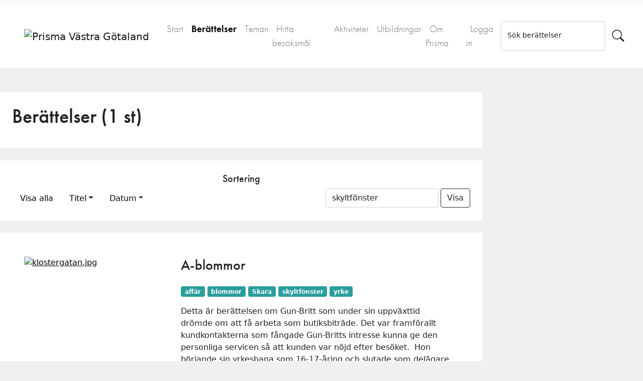

--- FILE ---
content_type: text/html; charset=utf-8
request_url: https://www.prismavg.se/exhibits?tags=skyltf%C3%B6nster
body_size: 5237
content:
<!DOCTYPE html>
<html lang="sv-SE" prefix="og: http://ogp.me/ns#">
<head>
	<meta charset="utf-8">

    <!-- favicons -->
    <link rel="apple-touch-icon" sizes="180x180" href="/apple-touch-icon.png?v=RyMqob4Akk">
    <link rel="icon" type="image/png" sizes="32x32" href="/favicon-32x32.png?v=RyMqob4Akk">
    <link rel="icon" type="image/png" sizes="16x16" href="/favicon-16x16.png?v=RyMqob4Akk">
    <link rel="manifest" href="/manifest.json?v=RyMqob4Akk">
    <link rel="mask-icon" href="/safari-pinned-tab.svg?v=RyMqob4Akk" color="#5bbad5">
    <link rel="shortcut icon" href="/favicon.ico?v=RyMqob4Akk">

    <meta name="theme-color" content="#ffffff">
    <meta name="viewport" content="width=device-width, initial-scale=1">

    <!-- Bootstrap CSS -->
    <!--<link href="https://cdn.jsdelivr.net/npm/bootstrap@5.0.1/dist/css/bootstrap.min.css" rel="stylesheet" integrity="sha384-+0n0xVW2eSR5OomGNYDnhzAbDsOXxcvSN1TPprVMTNDbiYZCxYbOOl7+AMvyTG2x" crossorigin="anonymous">-->

            <meta name="description" content="Upptäck och utforska industrisamhällets historia i Västra Götaland. " />
    
    
    <title>Berättelser &middot; Prisma Västra Götaland</title>

    <link rel="alternate" type="application/rss+xml" title="Omeka RSS-feed" href="/items/browse?output=rss2" /><link rel="alternate" type="application/atom+xml" title="Omeka Atom-feed" href="/items/browse?output=atom" />
    <!-- Social Media Stuff -->

    <meta property="og:locale" content="sv_SE" />

    
    <!-- Add open graph tags to item show pages -->
    
    

    <!-- Stylesheets -->
    <link href="/application/views/scripts/css/public.css?v=3.1.2" media="screen" rel="stylesheet" type="text/css" >
<link href="/plugins/ExhibitBuilder/views/public/css/exhibits.css?v=3.1.2" media="all" rel="stylesheet" type="text/css" >
<link href="/plugins/ExhibitBuilder/views/public/css/jcarousel.responsive.css?v=3.1.2" media="all" rel="stylesheet" type="text/css" >
<link href="/themes/prisma_vg2/css/lightbox.css?v=3.1.2" media="all" rel="stylesheet" type="text/css" >
<link href="/plugins/Html5Media/views/shared/mediaelement/mediaelementplayer-legacy.min.css?v=2.8.1" media="all" rel="stylesheet" type="text/css" >
<link href="/plugins/Html5Media/views/shared/css/html5media.css?v=2.8.1" media="all" rel="stylesheet" type="text/css" >
<link href="/plugins/VideoEmbed/views/shared/css/video_embed.css?v=3.1.2" media="all" rel="stylesheet" type="text/css" >
<link href="/plugins/Events/views/public/css/events.css?v=3.1.2" media="all" rel="stylesheet" type="text/css" >
<link href="/plugins/ExhibitThemes/views/public/css/exhibit_themes.css?v=3.1.2" media="all" rel="stylesheet" type="text/css" >
<link href="/plugins/UserGroups/views/public/css/user_groups.css?v=3.1.2" media="all" rel="stylesheet" type="text/css" >
<link href="//use.typekit.net/cor2fdy.css" media="all" rel="stylesheet" type="text/css" >
<link href="https://cdn.jsdelivr.net/npm/bootstrap-icons@1.5.0/font/bootstrap-icons.css" media="all" rel="stylesheet" type="text/css" >
<link href="//fonts.googleapis.com/css?family=PT+Serif:400,700,400italic,700italic" media="all" rel="stylesheet" type="text/css" >
<link href="/themes/prisma_vg2/css/bootstrap/bootstrap.min.css?v=3.1.2" media="all" rel="stylesheet" type="text/css" >
<link href="/themes/prisma_vg2/css/slidebars.min.css?v=3.1.2" media="all" rel="stylesheet" type="text/css" >
<link href="/themes/prisma_vg2/css/magnific-popup.css?v=3.1.2" media="all" rel="stylesheet" type="text/css" >
<link href="/themes/prisma_vg2/css/cookieconsent_prismavg.css?v=3.1.2" media="all" rel="stylesheet" type="text/css" >
<link href="/themes/prisma_vg2/css/item_popup.css?v=3.1.2" media="all" rel="stylesheet" type="text/css" >
<link href="/themes/prisma_vg2/css/main.css?v=3.1.2" media="all" rel="stylesheet" type="text/css" >
    
    <style></style>

    <!-- Adobe TypeKit web fonts (kit:Prisma) -->
    <script src="https://use.typekit.net/cor2fdy.js"></script>
    <script>try{Typekit.load({ async: false });}catch(e){}</script>

    <!-- JavaScripts -->
    <script type="text/javascript" src="//ajax.googleapis.com/ajax/libs/jquery/3.6.0/jquery.min.js"></script>
<script type="text/javascript">
    //<!--
    window.jQuery || document.write("<script type=\"text\/javascript\" src=\"\/application\/views\/scripts\/javascripts\/vendor\/jquery.js?v=3.1.2\" charset=\"utf-8\"><\/script>")    //-->
</script>
<script type="text/javascript" src="//ajax.googleapis.com/ajax/libs/jqueryui/1.12.1/jquery-ui.min.js"></script>
<script type="text/javascript">
    //<!--
    window.jQuery.ui || document.write("<script type=\"text\/javascript\" src=\"\/application\/views\/scripts\/javascripts\/vendor\/jquery-ui.js?v=3.1.2\" charset=\"utf-8\"><\/script>")    //-->
</script>
<script type="text/javascript" src="/application/views/scripts/javascripts/vendor/jquery.ui.touch-punch.js"></script>
<script type="text/javascript">
    //<!--
    jQuery.noConflict();    //-->
</script>
<script type="text/javascript" src="/plugins/ExhibitBuilder/views/public/javascripts/jcarousel.responsive.js?v=3.1.2"></script>
<script type="text/javascript" src="/plugins/ExhibitBuilder/views/public/javascripts/jquery.jcarousel.min.js?v=3.1.2"></script>
<script type="text/javascript" src="/plugins/ExhibitBuilder/views/public/javascripts/jquery.jcarousel-fade.min.js?v=3.1.2"></script>
<script type="text/javascript" src="/plugins/LightboxGallery/views/shared/javascripts/lightbox/lightbox.min.js?v=3.1.2"></script>
<script type="text/javascript">
    //<!--
    mejsL10n = {"language":"sv-SE","strings":{"mejs.download-file":"H\u00e4mta fil","mejs.play":"Spela","mejs.pause":"Pausa","mejs.mute-toggle":"Mute Toggle","mejs.fullscreen":"Full sk\u00e4rm","mejs.captions-subtitles":"Captions\/Subtitles","mejs.none":"None","mejs.fullscreen-off":"Sl\u00e5 fr\u00e5n full sk\u00e4rm","mejs.fullscreen-on":"Fullsk\u00e4rm","mejs.unmute":"Unmute","mejs.mute":"Mute","mejs.download-video":"H\u00e4mta video","mejs.close":"St\u00e4ng"}};    //-->
</script>
<script type="text/javascript" src="/plugins/Html5Media/views/shared/mediaelement/mediaelement-and-player.min.js?v=2.8.1"></script>
<script type="text/javascript" src="/application/views/scripts/javascripts/vendor/respond.js?v=3.1.2"></script>
<script type="text/javascript" src="/themes/prisma_vg2/javascripts/vendor/jquery.magnific-popup.min.js?v=3.1.2"></script>
<script type="text/javascript" src="/themes/prisma_vg2/javascripts/vendor/slidebars.js?v=3.1.2"></script>
<script type="text/javascript" src="/themes/prisma_vg2/javascripts/vendor/perfect-scrollbar.jquery.min.js?v=3.1.2"></script>
<script type="text/javascript" src="/themes/prisma_vg2/javascripts/globals.js?v=3.1.2"></script>
<script type="text/javascript" src="/themes/prisma_vg2/javascripts/vendor/item_popup.js?v=3.1.2"></script>
<script type="text/javascript" src="/themes/prisma_vg2/javascripts/vendor/file_popup.js?v=3.1.2"></script>
<script type="text/javascript" src="//cdn.jsdelivr.net/npm/bootstrap@5.0.1/dist/js/bootstrap.bundle.min.js"></script>
</head>
<body class="exhibits browse">

<header role="banner">
    </header>

<!-- Main navigation -->
<nav class="navbar navbar-expand-lg navbar-light bg-light pb-0" role="navigation">
    <div class="container-fluid py-4 px-4 bg-white">
        <button class="navbar-toggler" type="button" data-bs-toggle="collapse" data-bs-target="#navbarTogglerDemo01" aria-controls="navbarTogglerDemo01" aria-expanded="false" aria-label="Toggle navigation">
            <span class="navbar-toggler-icon"></span>
        </button>
        <a href="https://www.prismavg.se" class="navbar-brand pt-2 p-2 p-md-4"><img src="https://www.prismavg.se/files/theme_uploads/e7092ce09b88c0286eb89324c8e02c85.png" alt="Prisma Västra Götaland" /></a>
        <div class="collapse navbar-collapse" id="navbarTogglerDemo01">
            <ul class="navbar-nav me-auto mb-2 mb-lg-0">
    <li>
        <a href="/">Start</a>
    </li>
    <li class="active">
        <a href="/exhibits">Berättelser</a>
    </li>
    <li>
        <a href="/exhibit-themes">Teman</a>
    </li>
    <li>
        <a href="/industrihistoriska-miljoer/">Hitta besöksmål</a>
    </li>
    <li>
        <a href="/events">Aktiviteter</a>
    </li>
    <li>
        <a href="/utbildningar">Utbildningar</a>
    </li>
    <li>
        <a href="/about">Om Prisma</a>
    </li>
    <li>
        <a href="/admin">Logga in</a>
    </li>
</ul>
            <!-- Sökfält -->

                                    <form id="search-form" name="search-form" action="/search" aria-label="Sök" method="get"><div class="d-flex">
    <div class="form-floating w-100">
        <input type="text" name="query" id="query" value="" class="form-control" placeholder="Text">        <label class="small" for="query">Sök berättelser</label>
    </div>

    
        <input type="hidden" name="query_type" value="keyword" id="query_type">                <input type="hidden" name="record_types[]" value="Exhibit" id="record_types">        
    
    <button name="submit_search" id="submit_search" type="submit" aria-label="Sök" class="bi bi-search btn" style="font-size: 1.5rem;"></button></div>
</form>
                
        </div>
    </div>
</nav>
<!-- Main navigation -->
                <!-- Main content container -->
<div class="container-xxl" role="main">
    <!-- Get exhibits with timeline view -->
            <div class="row mt-5">
    <div class="col-12 col-md-9 p-0">
        <div class="p-4 mb-4 bg-white">
            <h1>Berättelser (1 st)</h1>
            <p class="lead">
                <!--Beskrivande introtext för denna sida och dess specifika innehåll-->
            </p>
        </div>

        <div class="p-4 mb-4 bg-white">
            <h5 class="text-center">Sortering</h5>
            
            <div class="row d-flex justify-content-center">
                <div class="col-12 col-md-8">
                <ul class="nav nav-pills" id="sort-order"><li class="nav-item"><a class="nav-link" href="/exhibits?sort_field=">Visa alla</a></li><li class="nav-item dropdown"><a class="nav-link  dropdown-toggle" data-bs-toggle="dropdown" href="#" role="button" aria-expanded="false">Titel</a><ul class="dropdown-menu"><li><a class="nav-link" href="/exhibits?sort_field=title&sort_dir=a">A-Ö</a></li><li><a class="nav-link" href="/exhibits?sort_field=title&sort_dir=d">Ö-A</a></li></ul></li><li class="nav-item dropdown"><a class="nav-link  dropdown-toggle" data-bs-toggle="dropdown" href="#" role="button" aria-expanded="false">Datum</a><ul class="dropdown-menu"><li><a class="nav-link" href="/exhibits?sort_field=added&sort_dir=a">Äldre</a></li><li><a class="nav-link" href="/exhibits?sort_field=added&sort_dir=d">Nyare</a></li></ul></li></ul>                </div>
                <div class="col-12 col-md-4">
                    <form class="d-flex ms-auto" id="sort-by-tag">
                          <input type="text" class="form-control" placeholder="Sortera på ett ämnesord" value="skyltfönster" aria-label="Sortera på ett ämnesord" aria-describedby="tag">
                          <button class="btn btn-outline-dark ms-1" type="submit">Visa</button>
                    </form>
                </div>

                <script>
                    jQuery('#sort-by-tag').submit(function(evt) {
                        evt.preventDefault();
                        window.location = '/exhibits?tags=' + jQuery(this).find('input').first().val();
                    });
                </script>
            </div>
        </div>

        
        <div class="bg-white py-4">
            <div class="mt-4 my-4"></div>

            <div class="px-md-5 pb-5 exhibits">
                                                            
                        
                            <div class="card my-4 border-0 pb-3">
                                <div class="row justify-content-center justify-content-sm-start">
                                                                            <div class="col-12 col-md-4">
                                            <a href="/exhibits/show/a-blommor" class="featured-image"><img class="img-fluid" src="https://www.prismavg.se/files/fullsize/1f15c55988a677166deab10d56d2565c.jpg" alt="klostergatan.jpg" title="klostergatan.jpg"></a>                                        </div>
                                    
                                    <div class="col-12 col-md-8">
                                        <div class="card-body pt-sm-0">
                                            <h3 class="card-title text-center text-sm-start"><a href="/exhibits/show/a-blommor" class="link-dark text-decoration-none">A-blommor</a></h3>
                                            
                                                
                                            <p class="card-text text-center text-sm-start tags mt-4"><!DOCTYPE html PUBLIC "-//W3C//DTD HTML 4.0 Transitional//EN" "http://www.w3.org/TR/REC-html40/loose.dtd">
<?xml encoding="utf-8" ?><html><body><a href="/exhibits?tags=aff%C3%A4r" rel="tag" class="badge bg-secondary text-decoration-none">aff&auml;r</a> <a href="/exhibits?tags=blommor" rel="tag" class="badge bg-secondary text-decoration-none">blommor</a> <a href="/exhibits?tags=Skara" rel="tag" class="badge bg-secondary text-decoration-none">Skara</a> <a href="/exhibits?tags=skyltf%C3%B6nster" rel="tag" class="badge bg-secondary text-decoration-none">skyltf&ouml;nster</a> <a href="/exhibits?tags=yrke" rel="tag" class="badge bg-secondary text-decoration-none">yrke</a></body></html>
</p>
                                            
                                                                                        <div class="card-text text-center text-sm-start description">Detta är berättelsen om Gun-Britt som under sin uppväxttid drömde om att få arbeta som butiksbiträde. Det var framförallt kundkontakterna som fångade Gun-Britts intresse kunna ge den personliga servicen så att kunden var nöjd efter besöket. 
Hon börjande sin yrkesbana som 16-17-åring och slutade som delägare i makens och hennes blomsteraffärer i Skara. 
Källa: Intervju den 2019-11-08 med Gun-Britt Wedberg tillsammans med hennes son Leif samt fru Brithe. Privata fotografier samt från www.digitalmuseum.se</div>
                                                                                    </div>
                                    </div>

                                </div>
                            </div>

                                                </div>
        </div>
        
        <div class="d-flex justify-content-center my-4"></div>

    </div>

    <!-- Sidospalt -->
    <!--<div class="col-12 col-md-3 p-0 ps-md-4 align-top">
        <div class="bg-white mt-4 mb-4 mt-md-0" style="min-height:400px;">
            <h3 class="text-center pt-5">Populära berättelser</h3>
            <p class="text-center"><i>Under utveckling</i></p>
        </div>
    </div>-->
</div>    </div>

    <footer class="text-center text-lg-start text-white py-2 mt-5" style="background-color:#373941;" role="contentinfo">
        <section class="mt-5">
            <div class="container text-center text-md-start mt-5">
                <div class="row mt-3">
                    <div class="col-md-3 col-lg-4 col-xl-3 mx-auto mb-4">
                        <p class="h6 text-uppercase fw-bold mb-4">Snabblänkar</p>
                        <ul class="navbar-nav footer">
    <li>
        <a href="/">Start</a>
    </li>
    <li class="active">
        <a href="/exhibits">Berättelser</a>
    </li>
    <li>
        <a href="/exhibit-themes">Teman</a>
    </li>
    <li>
        <a href="/industrihistoriska-miljoer/">Hitta besöksmål</a>
    </li>
    <li>
        <a href="/events">Aktiviteter</a>
    </li>
    <li>
        <a href="/utbildningar">Utbildningar</a>
    </li>
    <li>
        <a href="/about">Om Prisma</a>
    </li>
    <li>
        <a href="/admin">Logga in</a>
    </li>
</ul>                    </div>

                    <div class="col-md-4 col-lg-3 col-xl-3 mx-auto mb-4">
                        <p class="h6 text-uppercase fw-bold mb-4">Bidra till Prisma</p>
                        <ul class="navbar-nav footer">
                            <li><a href="http://utveckling.prismavg.se" class="link-light text-decoration-none" target="_blank">Prismas utvecklingsblogg</a></li>
                            <li><a href="http://utveckling.prismavg.se" class="link-light text-decoration-none" target="_blank">Prenumerera på Prismas nyhetsbrev</a></li>
                            <li><a href="https://utveckling.prismavg.se/anvandarmanual/" class="link-light text-decoration-none" target="_blank">Dokumentation och guider</a></li>
                        </ul>
                    </div>

                    <div class="col-md-3 col-lg-3 col-xl-3 mx-auto mb-md-0 mb-4">
                        <p class="h6 text-uppercase fw-bold mb-4">
                            Kontakt
                        </p>
                        <strong>Webbredaktion:</strong>
                        <p class="">info@prismavg.se</p>
                        <p class="h6 text-uppercase fw-bold mb-4">
                            Samarbetspartners
                        </p>
                        <img class="img-fluid p-2" src="/themes/prisma_vg2/images/partner_logos.png" alt="Prisma VG kärnaktörer"/>
                    </div>

                </div>

                <div class="row text-center mt-3">
                    
                </div>
            </div>
        </section>
        
        <div class="text-center p-4" style="background-color:#232323;">
            <div id="footer-text">
                                            </div>

            <p class="mx-auto" style="max-width:200px;">
                <a rel="license" id="cc-icons" target="_blank" href="http://creativecommons.org/licenses/by-sa/4.0/deed.sv">
                    <img src="/themes/prisma_vg2/images/cc/cc.svg" alt="Creative Commons"/><img src="/themes/prisma_vg2/images/cc/by.svg" alt="Erkännande"/><img src="/themes/prisma_vg2/images/cc/sa.svg" alt="DelaLika"/>
                </a>
            </p>
            
            <p class="small">
            Webbplatsen drivs med <a class="link-light" href="https://omeka.org/classic/" target="_blank">Omeka Classic</a>            </p>
                    </div>

    </footer><!-- end footer -->

    <script type="text/javascript">
    jQuery(document).ready(function () {
        Omeka.showAdvancedForm();
        Omeka.moveNavOnResize();
        Omeka.mobileMenu();
    });
    </script>

    <!-- Matomo (add only if not logged in) -->
    <script type="text/javascript">
      var _paq = _paq || [];
      /* tracker methods like "setCustomDimension" should be called before "trackPageView" */
      _paq.push(['trackPageView']);
      _paq.push(['enableLinkTracking']);
      (function() {
        var u="//analytics.prismavg.se/";
        _paq.push(['setTrackerUrl', u+'piwik.php']);
        _paq.push(['setSiteId', '1']);
        var d=document, g=d.createElement('script'), s=d.getElementsByTagName('script')[0];
        g.type='text/javascript'; g.async=true; g.defer=true; g.src=u+'piwik.js'; s.parentNode.insertBefore(g,s);
      })();
    </script>
    <!-- End Matomo Code -->

</body>
</html>
